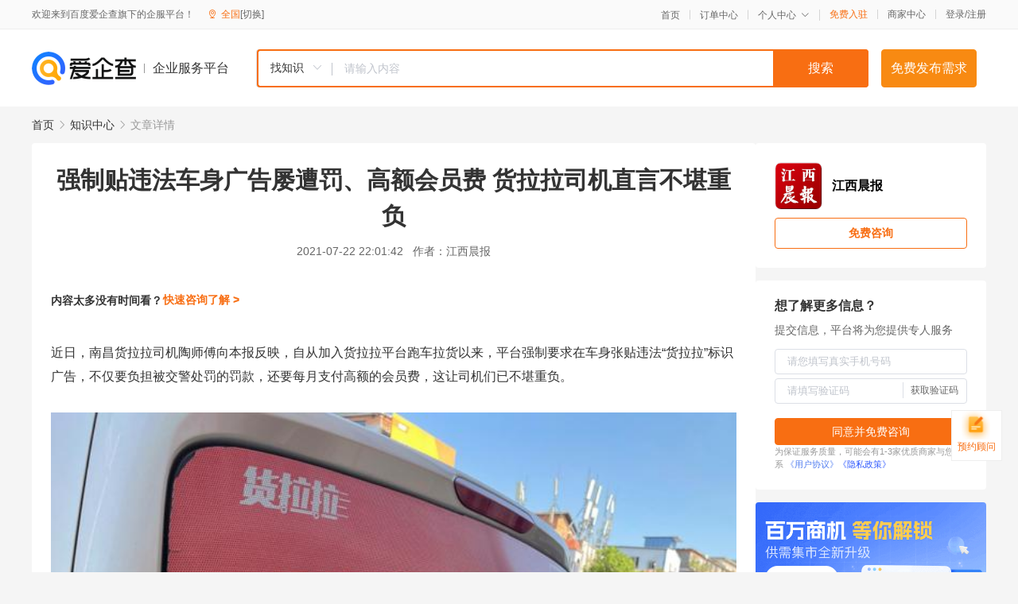

--- FILE ---
content_type: text/html; charset=UTF-8
request_url: https://yiqifu.baidu.com/cknowledge_16000324686
body_size: 6092
content:
<!DOCTYPE html><html><head><meta charset="UTF-8">  <title>强制贴违法车身广告屡遭罚、高额会员费 货拉拉司机直言不堪重负</title>   <meta name="keywords" content="车身广告,货拉拉,车贴,交警,不堪重负,会员费,陶师傅">   <meta name="description" content="近日，南昌货拉拉司机陶师傅向本报反映，自从加入货拉拉平台跑车拉货以来，平台强制要求在车身张贴违法“货拉拉”标识广告，不仅要负担被交警处罚的罚款，还要每月支付高额的会员费，这让司机们已不堪重负。陶师傅告诉记者，自己做货拉拉司机有半年多时间，“平台注册时就要求我们必须贴车贴，每个月还要上传4次车身广告的照片，平台会检查审核。这个车贴越贴越大，现在我们都要贴满整个后车窗，。”据陶师傅说，如果不贴车贴，司机将无法在平台注册司机，这就意味着没有资格跑车。但据《道路交通安全法实施条例》第13条规定：机动车喷涂、粘贴标志或车身广告的，不得影响安全驾驶。因此，不少货拉拉司机因张贴违法车身广告被交警屡次处罚，“我上个月就被交警处罚了三四次，有一次后车窗的车贴被交警撕掉了，结果让我重贴还要被平台扣100块钱保证金。”">  <meta http-equiv="X-UA-Compatible" content="IE=edge"><meta name="referrer" content="no-referrer-when-downgrade"><link rel="pre-connect" href="//qifu-pub.bj.bcebos.com/"><link rel="dns-prefetch" href="//qifu-pub.bj.bcebos.com/"><link rel="dns-prefetch" href="//ts.bdimg.com"><link rel="dns-prefetch" href="//himg.bdimg.com"><link rel="shortcut icon" href="//xinpub.cdn.bcebos.com/static/favicon.ico" type="image/x-icon">  <script type="text/javascript" src="//passport.baidu.com/passApi/js/uni_login_wrapper.js"></script><script src="https://xin-static.cdn.bcebos.com/law-m/js/template.js"></script> <link href="//xinpub.cdn.bcebos.com/aiqifu/static/1748572627/css/vendors.95232eab35f.css" rel="stylesheet"><link href="//xinpub.cdn.bcebos.com/aiqifu/static/1748572627/css/cknowledgedetail.f54973436a7.css" rel="stylesheet"> <script>/* eslint-disable */
        // 添加百度统计
        var _hmt = _hmt || [];
        (function () {
            var hm = document.createElement('script');
            hm.src = '//hm.baidu.com/hm.js?37e1bd75d9c0b74f7b4a8ba07566c281';
            hm.setAttribute('async', 'async');
            hm.setAttribute('defer', 'defer');
            var s = document.getElementsByTagName('script')[0];
            s.parentNode.insertBefore(hm, s);
        })();</script></head><body><div id="app">  </div><script>/* eslint-disable */  window.pageData = {"isLogin":0,"userName":null,"casapi":null,"passapi":"\/\/passport.baidu.com\/passApi\/js\/uni_login_wrapper.js","logoutUrl":"https:\/\/yiqifu.baidu.com\/\/cusercenter\/logout","logintype":0,"userPhoto":"https:\/\/himg.bdimg.com\/sys\/portrait\/item\/default.jpg","homePage":"https:\/\/yiqifu.baidu.com","passDomain":"https:\/\/passport.baidu.com","version":"V1.0.33","detail":{"id":"16000324686","onlineStatus":"1","title":"\u5f3a\u5236\u8d34\u8fdd\u6cd5\u8f66\u8eab\u5e7f\u544a\u5c61\u906d\u7f5a\u3001\u9ad8\u989d\u4f1a\u5458\u8d39 \u8d27\u62c9\u62c9\u53f8\u673a\u76f4\u8a00\u4e0d\u582a\u91cd\u8d1f","author":"\u6c5f\u897f\u6668\u62a5","logo":"https:\/\/qifu-pub.bj.bcebos.com\/datapic\/3552d17bc1257b43180fe703bf394a43_fullsize.jpg","shopLink":"","publishTime":"2021-07-22 22:01:42","content":"<p>\u8fd1\u65e5\uff0c\u5357\u660c\u8d27\u62c9\u62c9\u53f8\u673a\u9676\u5e08\u5085\u5411\u672c\u62a5\u53cd\u6620\uff0c\u81ea\u4ece\u52a0\u5165\u8d27\u62c9\u62c9\u5e73\u53f0\u8dd1\u8f66\u62c9\u8d27\u4ee5\u6765\uff0c\u5e73\u53f0\u5f3a\u5236\u8981\u6c42\u5728\u8f66\u8eab\u5f20\u8d34\u8fdd\u6cd5\u201c\u8d27\u62c9\u62c9\u201d\u6807\u8bc6\u5e7f\u544a\uff0c\u4e0d\u4ec5\u8981\u8d1f\u62c5\u88ab\u4ea4\u8b66\u5904\u7f5a\u7684\u7f5a\u6b3e\uff0c\u8fd8\u8981\u6bcf\u6708\u652f\u4ed8\u9ad8\u989d\u7684\u4f1a\u5458\u8d39\uff0c\u8fd9\u8ba9\u53f8\u673a\u4eec\u5df2\u4e0d\u582a\u91cd\u8d1f\u3002<br><br><\/p><p><img src=\"https:\/\/qifu-pub.bj.bcebos.com\/datapic\/03d9b9478fd6d72b8910a54d696f5e23_fullsize.jpg\"><\/p><p><strong data-diagnose-id=\"f0565dcf35b08ea94bc66bd70432b298\">\u6295\u8bc91\uff1a\u88ab\u5e73\u53f0\u5f3a\u5236\u8981\u6c42\u8fdd\u6cd5\u5f20\u8d34\u5e7f\u544a \u5c61\u88ab\u4ea4\u8b66\u5904\u7f5a<\/strong><br><br><\/p><p>\u9676\u5e08\u5085\u544a\u8bc9\u8bb0\u8005\uff0c\u81ea\u5df1\u505a\u8d27\u62c9\u62c9\u53f8\u673a\u6709\u534a\u5e74\u591a\u65f6\u95f4\uff0c\u201c\u5e73\u53f0\u6ce8\u518c\u65f6\u5c31\u8981\u6c42\u6211\u4eec\u5fc5\u987b\u8d34\u8f66\u8d34\uff0c\u6bcf\u4e2a\u6708\u8fd8\u8981\u4e0a\u4f204\u6b21\u8f66\u8eab\u5e7f\u544a\u7684\u7167\u7247\uff0c\u5e73\u53f0\u4f1a\u68c0\u67e5\u5ba1\u6838\u3002\u8fd9\u4e2a\u8f66\u8d34\u8d8a\u8d34\u8d8a\u5927\uff0c\u73b0\u5728\u6211\u4eec\u90fd\u8981\u8d34\u6ee1\u6574\u4e2a\u540e\u8f66\u7a97\uff0c\u3002\u201d\u636e\u9676\u5e08\u5085\u8bf4\uff0c\u5982\u679c\u4e0d\u8d34\u8f66\u8d34\uff0c\u53f8\u673a\u5c06\u65e0\u6cd5\u5728\u5e73\u53f0\u6ce8\u518c\u53f8\u673a\uff0c\u8fd9\u5c31\u610f\u5473\u7740\u6ca1\u6709\u8d44\u683c\u8dd1\u8f66\u3002<\/p><p><img src=\"https:\/\/qifu-pub.bj.bcebos.com\/datapic\/7407352252700d579318d944e8ce8564_fullsize.jpg\"><\/p><p>\u4f46\u636e\u300a\u9053\u8def\u4ea4\u901a\u5b89\u5168\u6cd5\u5b9e\u65bd\u6761\u4f8b\u300b\u7b2c13\u6761\u89c4\u5b9a\uff1a\u673a\u52a8\u8f66\u55b7\u6d82\u3001\u7c98\u8d34\u6807\u5fd7\u6216\u8f66\u8eab\u5e7f\u544a\u7684\uff0c\u4e0d\u5f97\u5f71\u54cd\u5b89\u5168\u9a7e\u9a76\u3002\u56e0\u6b64\uff0c\u4e0d\u5c11\u8d27\u62c9\u62c9\u53f8\u673a\u56e0\u5f20\u8d34\u8fdd\u6cd5\u8f66\u8eab\u5e7f\u544a\u88ab\u4ea4\u8b66\u5c61\u6b21\u5904\u7f5a\uff0c\u201c\u6211\u4e0a\u4e2a\u6708\u5c31\u88ab\u4ea4\u8b66\u5904\u7f5a\u4e86\u4e09\u56db\u6b21\uff0c\u6709\u4e00\u6b21\u540e\u8f66\u7a97\u7684\u8f66\u8d34\u88ab\u4ea4\u8b66\u6495\u6389\u4e86\uff0c\u7ed3\u679c\u8ba9\u6211\u91cd\u8d34\u8fd8\u8981\u88ab\u5e73\u53f0\u6263100\u5757\u94b1\u4fdd\u8bc1\u91d1\u3002\u201d\u9676\u5e08\u5085\u65e0\u5948\u5730\u8bf4\u3002<\/p><p><br><br>\u968f\u540e\uff0c\u9676\u5e08\u5085\u5411\u8bb0\u8005\u51fa\u793a\u4e86\u4ea4\u7ba1\u7cfb\u7edf\u53d1\u6765\u7684\u8fdd\u7ae0\u77ed\u4fe1\uff0c\u5185\u5bb9\u5747\u662f\u544a\u77e5\u4ed6\u7684\u8f66\u5df2\u88ab\u4ea4\u901a\u6280\u672f\u76d1\u63a7\u8bbe\u5907\u8bb0\u5f55\u4e86\u201c\u673a\u52a8\u8f66\u55b7\u6d82\u3001\u7c98\u8d34\u5f71\u54cd\u5b89\u5168\u9a7e\u9a76\u7684\u6807\u8bc6\u3001\u8f66\u8eab\u5e7f\u544a\u201d\u7684\u8fdd\u6cd5\u884c\u4e3a\u3002\u201c\u8d34\uff0c\u8981\u88ab\u4ea4\u8b66\u7f5a\uff0c\u4e0d\u8d34\uff0c\u8981\u88ab\u516c\u53f8\u7f5a\uff01\u201d\u9676\u5e08\u5085\u8bf4\u81ea\u5df1\u5b9e\u5728\u662f\u5df2\u4e0d\u582a\u91cd\u8d1f\u3002<\/p><p><img src=\"https:\/\/qifu-pub.bj.bcebos.com\/datapic\/a6bdc2ab688a5a6191c309eb8dd2ebc4_fullsize.jpg\"><\/p><p>\u8bb0\u8005\u6ce8\u610f\u5230\uff0c\u8def\u9762\u4e0a\u7684\u8d27\u62c9\u62c9\u8f66\u8f86\u51e0\u4e4e\u90fd\u5728\u8f66\u8eab\u8d34\u4e0a\u4e86\u9192\u76ee\u7684\u8d27\u62c9\u62c9\u5e7f\u544a\u6807\u8bed\uff0c\u4e0d\u4ec5\u8d34\u5728\u8f66\u8eab\u4e24\u4fa7\uff0c\u6574\u9762\u540e\u8f66\u7a97\u4e5f\u88ab\u8d34\u6ee1\u5e7f\u544a\u8d34\u3002\u4e00\u8f86\u8f66\u5c31\u6210\u4e86\u4e00\u4e2a\u79fb\u52a8\u7684\u5e7f\u544a\u4f4d\uff0c\u4f46\u5982\u6b64\u8425\u9500\u624b\u6bb5\u5374\u662f\u4ee5\u5371\u5bb3\u4ea4\u901a\u5b89\u5168\u4e3a\u4ee3\u4ef7\uff0c\u4e00\u65e6\u51fa\u73b0\u4ea4\u901a\u4e8b\u6545\uff0c\u8c01\u6765\u4e3a\u6b64\u62c5\u8d23\u5462\uff1f<\/p><p><strong data-diagnose-id=\"74d9fb2609d141b20cb2c158c5fab2b9\">\u6295\u8bc92\uff1a\u6bcf\u6708\u5411\u5e73\u53f0\u7f34\u7eb3\u9ad8\u989d\u201c\u4f1a\u5458\u8d39\u201c \u4f46\u6536\u76ca\u5e76\u4e0d\u9ad8<\/strong><br><br>\u53f8\u673a\u5218\u5e08\u5085\u662f\u5df2\u7ecf\u8dd1\u4e86\u4e24\u5e74\u8d27\u62c9\u62c9\u7684\u8001\u53f8\u673a\u4e86\uff0c\u4f46\u8bf4\u8d77\u81ea\u5df1\u62c9\u8d27\u8d5a\u94b1\u7684\u7ecf\u5386\uff0c\u5218\u5e08\u5085\u4e5f\u662f\u5927\u5410\u82e6\u6c34\uff0c\u201c\u8dd1\u8d27\u62c9\u62c9\u5e73\u53f0\u8981\u8d2d\u4e70\u4f1a\u5458\uff0c\u8981\u662f\u4e0d\u4e70\u4f1a\u5458\u7684\u8bdd\uff0c\u6bcf\u5355\u5e73\u53f0\u62bd\u6210\u4f1a\u975e\u5e38\u9ad8\uff0c\u800c\u4e14\u53ea\u80fd\u63a5\u5230\u51e0\u516c\u91cc\u7684\u5c0f\u5355\uff0c\u6839\u672c\u8d5a\u4e0d\u5230\u94b1\u3002\u201d\u5218\u5e08\u5085\u544a\u8bc9\u8bb0\u8005\uff0c\u81ea\u5df1\u6bcf\u6708\u90fd\u8d2d\u4e70\u4e86600\u591a\u5143\u7684\u8d85\u7ea7\u4f1a\u5458\uff0c\u867d\u7136\u8bf4\u662f\u4e0d\u9650\u5236\u63a5\u5355\u7684\u6570\u91cf\uff0c\u4e5f\u514d\u62bd\u6210\uff0c\u4f46\u662f\u81ea\u5df1\u6bcf\u5929\u8fd8\u662f\u4e0d\u8d85\u8fc75\u5355\u3002\u201d<br><br><br><br><\/p><p><img src=\"https:\/\/qifu-pub.bj.bcebos.com\/datapic\/2c07089e230e9623ce8b64930a7488e1_fullsize.jpg\"><\/p><p>\u8bb0\u8005\u4ece\u5218\u5e08\u5085\u63d0\u4f9b\u7684\u6536\u5165\u7edf\u8ba1\u754c\u9762\u770b\u5230\uff0c\u57287\u670821\u65e5\uff0c\u5145\u4e86\u8d85\u7ea7\u4f1a\u5458\u7684\u5218\u5e08\u5085\u4ec5\u4ec5\u63a5\u5230\u4e862\u5355\uff0c\u603b\u6536\u5165157\u5143\uff0c\u201c\u8f9b\u8f9b\u82e6\u82e6\u8dd1\u8f66\u62c9\u8d27\uff0c\u4e00\u4e2a\u6708\u624d\u8d5a\u4e863000\u591a\u5143\uff0c\u8fd8\u6709\u6cb9\u8d39\u3001\u8f66\u8f86\u7684\u635f\u8017\u4ee5\u53ca\u4ea4\u7f5a\u5355\u7b49\u8d39\u7528\u6210\u672c\uff0c\u538b\u6839\u8d5a\u4e0d\u5230\u94b1\uff0c\u6253\u96f6\u5de5\u90fd\u6bd4\u8dd1\u8d27\u62c9\u62c9\u597d\u3002\u201d\u5218\u5e08\u5085\u8bf4\u81ea\u5df1\u6b63\u5728\u51c6\u5907\u548c\u8d27\u62c9\u62c9\u89e3\u7ea6\uff0c\u4f46\u662f\u4fdd\u8bc1\u91d1\u5374\u4e0d\u80fd\u7acb\u5373\u8fd4\u8fd8\uff0c\u81ea\u5df1\u4e70\u4e86\u8f86\u8f66\u4e5f\u88ab\u5957\u8fdb\u6765\u4e86\u3002<\/p><p><img src=\"https:\/\/qifu-pub.bj.bcebos.com\/datapic\/51fe0123df3e377d82001a3684300cfb_fullsize.jpg\"><\/p><p><img src=\"https:\/\/qifu-pub.bj.bcebos.com\/datapic\/648b1ef26b134f19fa11b039d9bf2f14_fullsize.jpg\"><\/p><p><strong data-diagnose-id=\"57fdb410fac889cdc07e28ceedda85b2\">\u8d27\u62c9\u62c9\u56de\u5e94\uff1a\u4e0e\u53f8\u673a\u7b7e\u8ba2\u534f\u8bae\uff0c\u6309\u534f\u8bae\u6765\u6267\u884c<\/strong><br><br><\/p><p>\u9488\u5bf9\u6b64\u4e8b\uff0c\u8d27\u62c9\u62c9\u76f8\u5173\u8d1f\u8d23\u4eba\u56de\u5e94\uff0c\u8f66\u8d34\u662f\u54c1\u724c\u6807\u8bc6\uff0c\u65b9\u4fbf\u7528\u6237\u5feb\u901f\u5bfb\u627e\u5230\u63a5\u5355\u8f66\u8f86\uff0c\u5e76\u4ea7\u751f\u54c1\u724c\u4fe1\u4efb\u611f\u3002\u53f8\u673a\u5728\u52a0\u5165\u5e73\u53f0\u65f6\u4e0e\u5e73\u53f0\u7b7e\u8ba2\u6709\u8f66\u8d34\u534f\u8bae\uff0c\u8be5\u534f\u8bae\u7684\u7b7e\u8ba2\u9075\u5faa\u81ea\u613f\u539f\u5219\uff0c\u534f\u8bae\u7b7e\u8ba2\u540e\u53cc\u65b9\u5747\u9700\u9075\u5b88\u3002\u5e73\u53f0\u6267\u884c\u7684\u653f\u7b56\u5747\u4f9d\u636e\u53cc\u65b9\u7b7e\u8ba2\u7684\u534f\u8bae\uff0c\u4e5f\u5e76\u672a\u8d85\u51fa\u534f\u8bae\u7684\u8303\u56f4\u3002\u5173\u4e8e\u8f66\u8d34\u88ab\u7f5a\u6b3e\u7684\u60c5\u51b5\uff0c\u8be5\u8d1f\u8d23\u4eba\u8868\u793a\uff0c\u76ee\u524d\u5e73\u53f0\u6b63\u548c\u76f8\u5173\u90e8\u95e8\u79ef\u6781\u6c9f\u901a\uff0c\u7814\u7a76\u66f4\u4e3a\u5408\u9002\u7684\u8f66\u8d34\u5448\u73b0\u65b9\u5f0f\u3002<\/p><p><strong data-diagnose-id=\"5a7b64fe7e7cb45d9946f166fdb14c36\">\u4ea4\u7ba1\u56de\u5e94\uff1a\u5c06\u4f1a\u52a0\u5927\u67e5\u5904\u529b\u5ea6<\/strong><br><br><\/p><p>7\u670822\u65e5\uff0c\u8bb0\u8005\u5c31\u6b64\u4e8b\u91c7\u8bbf\u4e86\u5357\u660c\u5e02\u516c\u5b89\u5c40\u4ea4\u7ba1\u5c40\u6307\u6325\u4e2d\u5fc3\u6c11\u8b66\u674e\u9f99\u5409\uff0c\u674e\u8b66\u5b98\u8868\u793a\uff0c\u4f9d\u636e\u300a\u4e2d\u534e\u4eba\u6c11\u5171\u548c\u56fd\u9053\u8def\u4ea4\u901a\u5b89\u5168\u6cd5\u300b\u7684\u89c4\u5b9a\uff0c\u673a\u52a8\u8f66\u55b7\u6d82\u3001\u7c98\u8d34\u6807\u8bc6\u6216\u8005\u8f66\u8eab\u5e7f\u544a\u7684\uff0c\u4e0d\u5f97\u5f71\u54cd\u5b89\u5168\u9a7e\u9a76\u3002<\/p><p><br><br>\u201c\u6211\u4eec\u4ea4\u7ba1\u90e8\u95e8\u4e5f\u8ddf\u8d27\u62c9\u62c9\u5e73\u53f0\u65b9\u591a\u6b21\u4ea4\u6d89\u8fc7\u8fd9\u4e2a\u95ee\u9898\uff0c\u5c24\u5176\u662f\u5bf9\u4e8e\u540e\u8f66\u7a97\u7684\u8f66\u8d34\u95ee\u9898\uff0c\u7684\u786e\u662f\u5f71\u54cd\u4e86\u5b89\u5168\u9a7e\u9a76\u3002\u8d27\u62c9\u62c9\u7ed9\u51fa\u7684\u89e3\u51b3\u65b9\u6848\u662f\u5c06\u8f66\u8d34\u6362\u6210\u7f51\u683c\u72b6\u7684\uff0c\u4f46\u662f\u8fd9\u79cd\u65b9\u5f0f\u5bf9\u4e8e\u5b89\u5168\u884c\u9a76\u7684\u6536\u6548\u751a\u5fae\uff0c\u6211\u4eec\u5c06\u4f1a\u52a0\u5927\u5bf9\u8fd9\u65b9\u9762\u7684\u67e5\u5904\uff0c\u4fdd\u8bc1\u884c\u8f66\u5b89\u5168\u3002\u201d\u674e\u9f99\u5409\u8bf4\u3002<\/p><p><br>\u5bf9\u6b64\uff0c\u672c\u62a5\u8bb0\u8005\u5c06\u7ee7\u7eed\u5173\u6ce8\u3002<\/p><p><strong data-diagnose-id=\"fccf79d1bc624099a5a50059453afc5f\">\u6765\u6e90\uff1a\u6c5f\u897f\u6668\u62a5\u8bb0\u8005 \u6237\u5916<\/strong><\/p><br><p>\u5185\u5bb9\u6765\u81ea\u767e\u5bb6\u53f7&nbsp<a href='http:\/\/baijiahao.baidu.com\/s?id=1705993430708595296'>\u67e5\u770b\u539f\u6587<\/a><\/p>","summarization":"\u8fd1\u65e5\uff0c\u5357\u660c\u8d27\u62c9\u62c9\u53f8\u673a\u9676\u5e08\u5085\u5411\u672c\u62a5\u53cd\u6620\uff0c\u81ea\u4ece\u52a0\u5165\u8d27\u62c9\u62c9\u5e73\u53f0\u8dd1\u8f66\u62c9\u8d27\u4ee5\u6765\uff0c\u5e73\u53f0\u5f3a\u5236\u8981\u6c42\u5728\u8f66\u8eab\u5f20\u8d34\u8fdd\u6cd5\u201c\u8d27\u62c9\u62c9\u201d\u6807\u8bc6\u5e7f\u544a\uff0c\u4e0d\u4ec5\u8981\u8d1f\u62c5\u88ab\u4ea4\u8b66\u5904\u7f5a\u7684\u7f5a\u6b3e\uff0c\u8fd8\u8981\u6bcf\u6708\u652f\u4ed8\u9ad8\u989d\u7684\u4f1a\u5458\u8d39\uff0c\u8fd9\u8ba9\u53f8\u673a\u4eec\u5df2\u4e0d\u582a\u91cd\u8d1f\u3002\u9676\u5e08\u5085\u544a\u8bc9\u8bb0\u8005\uff0c\u81ea\u5df1\u505a\u8d27\u62c9\u62c9\u53f8\u673a\u6709\u534a\u5e74\u591a\u65f6\u95f4\uff0c\u201c\u5e73\u53f0\u6ce8\u518c\u65f6\u5c31\u8981\u6c42\u6211\u4eec\u5fc5\u987b\u8d34\u8f66\u8d34\uff0c\u6bcf\u4e2a\u6708\u8fd8\u8981\u4e0a\u4f204\u6b21\u8f66\u8eab\u5e7f\u544a\u7684\u7167\u7247\uff0c\u5e73\u53f0\u4f1a\u68c0\u67e5\u5ba1\u6838\u3002\u8fd9\u4e2a\u8f66\u8d34\u8d8a\u8d34\u8d8a\u5927\uff0c\u73b0\u5728\u6211\u4eec\u90fd\u8981\u8d34\u6ee1\u6574\u4e2a\u540e\u8f66\u7a97\uff0c\u3002\u201d\u636e\u9676\u5e08\u5085\u8bf4\uff0c\u5982\u679c\u4e0d\u8d34\u8f66\u8d34\uff0c\u53f8\u673a\u5c06\u65e0\u6cd5\u5728\u5e73\u53f0\u6ce8\u518c\u53f8\u673a\uff0c\u8fd9\u5c31\u610f\u5473\u7740\u6ca1\u6709\u8d44\u683c\u8dd1\u8f66\u3002\u4f46\u636e\u300a\u9053\u8def\u4ea4\u901a\u5b89\u5168\u6cd5\u5b9e\u65bd\u6761\u4f8b\u300b\u7b2c13\u6761\u89c4\u5b9a\uff1a\u673a\u52a8\u8f66\u55b7\u6d82\u3001\u7c98\u8d34\u6807\u5fd7\u6216\u8f66\u8eab\u5e7f\u544a\u7684\uff0c\u4e0d\u5f97\u5f71\u54cd\u5b89\u5168\u9a7e\u9a76\u3002\u56e0\u6b64\uff0c\u4e0d\u5c11\u8d27\u62c9\u62c9\u53f8\u673a\u56e0\u5f20\u8d34\u8fdd\u6cd5\u8f66\u8eab\u5e7f\u544a\u88ab\u4ea4\u8b66\u5c61\u6b21\u5904\u7f5a\uff0c\u201c\u6211\u4e0a\u4e2a\u6708\u5c31\u88ab\u4ea4\u8b66\u5904\u7f5a\u4e86\u4e09\u56db\u6b21\uff0c\u6709\u4e00\u6b21\u540e\u8f66\u7a97\u7684\u8f66\u8d34\u88ab\u4ea4\u8b66\u6495\u6389\u4e86\uff0c\u7ed3\u679c\u8ba9\u6211\u91cd\u8d34\u8fd8\u8981\u88ab\u5e73\u53f0\u6263100\u5757\u94b1\u4fdd\u8bc1\u91d1\u3002\u201d","poster":"","shopId":0,"isVip":0,"topics":"","version":1693921749664.9,"video":"","videoPoster":"","thirdIds":[],"keywords":["\u8f66\u8eab\u5e7f\u544a","\u8d27\u62c9\u62c9","\u8f66\u8d34","\u4ea4\u8b66","\u4e0d\u582a\u91cd\u8d1f","\u4f1a\u5458\u8d39","\u9676\u5e08\u5085"],"source":3,"hasPhone":false,"disclaimer":"<p>\u4f01\u4e1a\u670d\u52a1\u5e73\u53f0\u6e29\u99a8\u63d0\u793a<\/p>\n        <p>\u4ee5\u4e0a\u77e5\u8bc6\u5185\u5bb9\u6765\u81ea\u4e8e\u767e\u5bb6\u53f7\uff0c\u8bf7\u67e5\u770b\u539f\u6587<\/p>\n        <p>\u5982\u60a8\u53d1\u73b0\u9875\u9762\u6709\u4efb\u4f55\u8fdd\u6cd5\u6216\u4fb5\u6743\u4fe1\u606f\uff0c\u8bf7\u63d0\u4f9b\u76f8\u5173\u6750\u6599\u81f3\u90ae\u7bb1ext_qfhelp@baidu.com\uff0c\u6211\u4eec\u4f1a\u53ca\u65f6\u6838\u67e5\u5904\u7406\u5e76\u56de\u590d\u3002<\/p>","tags":[],"company":"","authorTags":[],"articleMore":[]},"address":{"id":"100000","addrName":"\u5168\u56fd"},"result":{"title":"\u5f3a\u5236\u8d34\u8fdd\u6cd5\u8f66\u8eab\u5e7f\u544a\u5c61\u906d\u7f5a\u3001\u9ad8\u989d\u4f1a\u5458\u8d39 \u8d27\u62c9\u62c9\u53f8\u673a\u76f4\u8a00\u4e0d\u582a\u91cd\u8d1f","keywords":"\u8f66\u8eab\u5e7f\u544a,\u8d27\u62c9\u62c9,\u8f66\u8d34,\u4ea4\u8b66,\u4e0d\u582a\u91cd\u8d1f,\u4f1a\u5458\u8d39,\u9676\u5e08\u5085","description":"\u8fd1\u65e5\uff0c\u5357\u660c\u8d27\u62c9\u62c9\u53f8\u673a\u9676\u5e08\u5085\u5411\u672c\u62a5\u53cd\u6620\uff0c\u81ea\u4ece\u52a0\u5165\u8d27\u62c9\u62c9\u5e73\u53f0\u8dd1\u8f66\u62c9\u8d27\u4ee5\u6765\uff0c\u5e73\u53f0\u5f3a\u5236\u8981\u6c42\u5728\u8f66\u8eab\u5f20\u8d34\u8fdd\u6cd5\u201c\u8d27\u62c9\u62c9\u201d\u6807\u8bc6\u5e7f\u544a\uff0c\u4e0d\u4ec5\u8981\u8d1f\u62c5\u88ab\u4ea4\u8b66\u5904\u7f5a\u7684\u7f5a\u6b3e\uff0c\u8fd8\u8981\u6bcf\u6708\u652f\u4ed8\u9ad8\u989d\u7684\u4f1a\u5458\u8d39\uff0c\u8fd9\u8ba9\u53f8\u673a\u4eec\u5df2\u4e0d\u582a\u91cd\u8d1f\u3002\u9676\u5e08\u5085\u544a\u8bc9\u8bb0\u8005\uff0c\u81ea\u5df1\u505a\u8d27\u62c9\u62c9\u53f8\u673a\u6709\u534a\u5e74\u591a\u65f6\u95f4\uff0c\u201c\u5e73\u53f0\u6ce8\u518c\u65f6\u5c31\u8981\u6c42\u6211\u4eec\u5fc5\u987b\u8d34\u8f66\u8d34\uff0c\u6bcf\u4e2a\u6708\u8fd8\u8981\u4e0a\u4f204\u6b21\u8f66\u8eab\u5e7f\u544a\u7684\u7167\u7247\uff0c\u5e73\u53f0\u4f1a\u68c0\u67e5\u5ba1\u6838\u3002\u8fd9\u4e2a\u8f66\u8d34\u8d8a\u8d34\u8d8a\u5927\uff0c\u73b0\u5728\u6211\u4eec\u90fd\u8981\u8d34\u6ee1\u6574\u4e2a\u540e\u8f66\u7a97\uff0c\u3002\u201d\u636e\u9676\u5e08\u5085\u8bf4\uff0c\u5982\u679c\u4e0d\u8d34\u8f66\u8d34\uff0c\u53f8\u673a\u5c06\u65e0\u6cd5\u5728\u5e73\u53f0\u6ce8\u518c\u53f8\u673a\uff0c\u8fd9\u5c31\u610f\u5473\u7740\u6ca1\u6709\u8d44\u683c\u8dd1\u8f66\u3002\u4f46\u636e\u300a\u9053\u8def\u4ea4\u901a\u5b89\u5168\u6cd5\u5b9e\u65bd\u6761\u4f8b\u300b\u7b2c13\u6761\u89c4\u5b9a\uff1a\u673a\u52a8\u8f66\u55b7\u6d82\u3001\u7c98\u8d34\u6807\u5fd7\u6216\u8f66\u8eab\u5e7f\u544a\u7684\uff0c\u4e0d\u5f97\u5f71\u54cd\u5b89\u5168\u9a7e\u9a76\u3002\u56e0\u6b64\uff0c\u4e0d\u5c11\u8d27\u62c9\u62c9\u53f8\u673a\u56e0\u5f20\u8d34\u8fdd\u6cd5\u8f66\u8eab\u5e7f\u544a\u88ab\u4ea4\u8b66\u5c61\u6b21\u5904\u7f5a\uff0c\u201c\u6211\u4e0a\u4e2a\u6708\u5c31\u88ab\u4ea4\u8b66\u5904\u7f5a\u4e86\u4e09\u56db\u6b21\uff0c\u6709\u4e00\u6b21\u540e\u8f66\u7a97\u7684\u8f66\u8d34\u88ab\u4ea4\u8b66\u6495\u6389\u4e86\uff0c\u7ed3\u679c\u8ba9\u6211\u91cd\u8d34\u8fd8\u8981\u88ab\u5e73\u53f0\u6263100\u5757\u94b1\u4fdd\u8bc1\u91d1\u3002\u201d"},"hotCates":["\u516c\u53f8\u6ce8\u518c\u670d\u52a1","\u5546\u6807\u6ce8\u518c\u670d\u52a1","\u4ee3\u7406\u8bb0\u8d26\u670d\u52a1","\u5de5\u5546\u53d8\u66f4\u670d\u52a1"]} || {};

        /* eslint-enable */</script> <script src="//xinpub.cdn.bcebos.com/aiqifu/static/1748572627/js/0.a8be39429dd.js"></script><script src="//xinpub.cdn.bcebos.com/aiqifu/static/1748572627/js/cknowledgedetail.5f57be0d119.js"></script> </body></html>